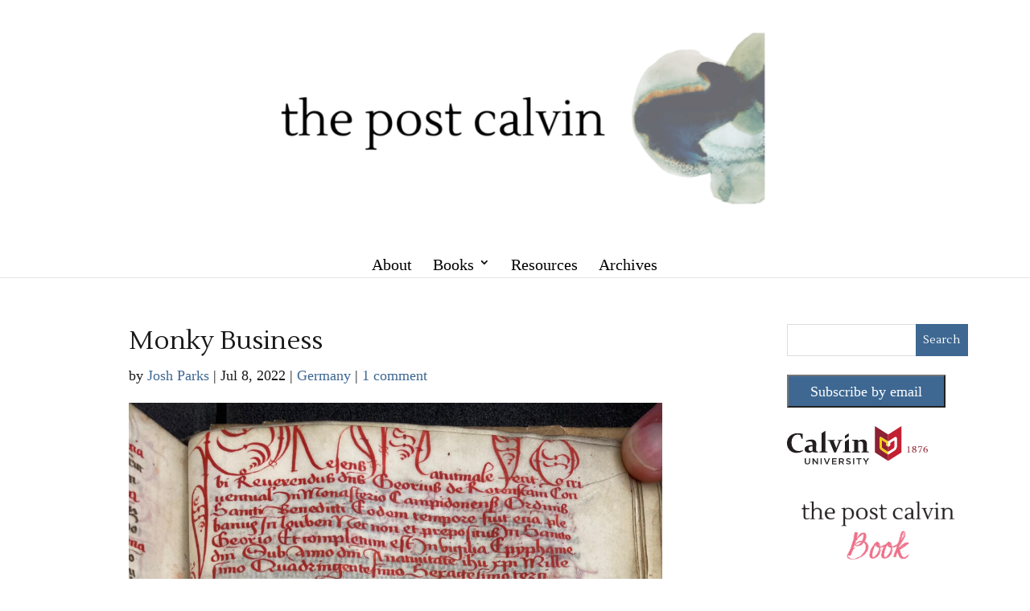

--- FILE ---
content_type: text/html; charset=UTF-8
request_url: https://thepostcalvin.com/monky-business/
body_size: 22015
content:
<!DOCTYPE html>
<html lang="en-US" prefix="og: http://ogp.me/ns# fb: http://ogp.me/ns/fb#">
<head>
	<meta charset="UTF-8" />
<meta http-equiv="X-UA-Compatible" content="IE=edge">
	<link rel="pingback" href="https://thepostcalvin.com/xmlrpc.php" />

	<script type="text/javascript">
		document.documentElement.className = 'js';
	</script>

	<title>Monky Business | the post calvin</title>
<meta name='robots' content='max-image-preview:large' />
<script type="text/javascript">
			let jqueryParams=[],jQuery=function(r){return jqueryParams=[...jqueryParams,r],jQuery},$=function(r){return jqueryParams=[...jqueryParams,r],$};window.jQuery=jQuery,window.$=jQuery;let customHeadScripts=!1;jQuery.fn=jQuery.prototype={},$.fn=jQuery.prototype={},jQuery.noConflict=function(r){if(window.jQuery)return jQuery=window.jQuery,$=window.jQuery,customHeadScripts=!0,jQuery.noConflict},jQuery.ready=function(r){jqueryParams=[...jqueryParams,r]},$.ready=function(r){jqueryParams=[...jqueryParams,r]},jQuery.load=function(r){jqueryParams=[...jqueryParams,r]},$.load=function(r){jqueryParams=[...jqueryParams,r]},jQuery.fn.ready=function(r){jqueryParams=[...jqueryParams,r]},$.fn.ready=function(r){jqueryParams=[...jqueryParams,r]};</script><link rel='dns-prefetch' href='//www.googletagmanager.com' />
<link rel='dns-prefetch' href='//fonts.googleapis.com' />
<link rel="alternate" type="application/rss+xml" title="the post calvin &raquo; Feed" href="https://thepostcalvin.com/feed/" />
<link rel="alternate" type="application/rss+xml" title="the post calvin &raquo; Comments Feed" href="https://thepostcalvin.com/comments/feed/" />
<link rel="alternate" type="application/rss+xml" title="the post calvin &raquo; Monky Business Comments Feed" href="https://thepostcalvin.com/monky-business/feed/" />
<meta content="Divi v.4.27.5" name="generator"/><link rel='stylesheet' id='wp-block-library-css' href='https://thepostcalvin.com/wp-includes/css/dist/block-library/style.min.css?ver=40151080fe480ed3630fbb7dc8cf2bc2' type='text/css' media='all' />
<style id='wp-block-library-theme-inline-css' type='text/css'>
.wp-block-audio figcaption{color:#555;font-size:13px;text-align:center}.is-dark-theme .wp-block-audio figcaption{color:hsla(0,0%,100%,.65)}.wp-block-audio{margin:0 0 1em}.wp-block-code{border:1px solid #ccc;border-radius:4px;font-family:Menlo,Consolas,monaco,monospace;padding:.8em 1em}.wp-block-embed figcaption{color:#555;font-size:13px;text-align:center}.is-dark-theme .wp-block-embed figcaption{color:hsla(0,0%,100%,.65)}.wp-block-embed{margin:0 0 1em}.blocks-gallery-caption{color:#555;font-size:13px;text-align:center}.is-dark-theme .blocks-gallery-caption{color:hsla(0,0%,100%,.65)}.wp-block-image figcaption{color:#555;font-size:13px;text-align:center}.is-dark-theme .wp-block-image figcaption{color:hsla(0,0%,100%,.65)}.wp-block-image{margin:0 0 1em}.wp-block-pullquote{border-bottom:4px solid;border-top:4px solid;color:currentColor;margin-bottom:1.75em}.wp-block-pullquote cite,.wp-block-pullquote footer,.wp-block-pullquote__citation{color:currentColor;font-size:.8125em;font-style:normal;text-transform:uppercase}.wp-block-quote{border-left:.25em solid;margin:0 0 1.75em;padding-left:1em}.wp-block-quote cite,.wp-block-quote footer{color:currentColor;font-size:.8125em;font-style:normal;position:relative}.wp-block-quote.has-text-align-right{border-left:none;border-right:.25em solid;padding-left:0;padding-right:1em}.wp-block-quote.has-text-align-center{border:none;padding-left:0}.wp-block-quote.is-large,.wp-block-quote.is-style-large,.wp-block-quote.is-style-plain{border:none}.wp-block-search .wp-block-search__label{font-weight:700}.wp-block-search__button{border:1px solid #ccc;padding:.375em .625em}:where(.wp-block-group.has-background){padding:1.25em 2.375em}.wp-block-separator.has-css-opacity{opacity:.4}.wp-block-separator{border:none;border-bottom:2px solid;margin-left:auto;margin-right:auto}.wp-block-separator.has-alpha-channel-opacity{opacity:1}.wp-block-separator:not(.is-style-wide):not(.is-style-dots){width:100px}.wp-block-separator.has-background:not(.is-style-dots){border-bottom:none;height:1px}.wp-block-separator.has-background:not(.is-style-wide):not(.is-style-dots){height:2px}.wp-block-table{margin:0 0 1em}.wp-block-table td,.wp-block-table th{word-break:normal}.wp-block-table figcaption{color:#555;font-size:13px;text-align:center}.is-dark-theme .wp-block-table figcaption{color:hsla(0,0%,100%,.65)}.wp-block-video figcaption{color:#555;font-size:13px;text-align:center}.is-dark-theme .wp-block-video figcaption{color:hsla(0,0%,100%,.65)}.wp-block-video{margin:0 0 1em}.wp-block-template-part.has-background{margin-bottom:0;margin-top:0;padding:1.25em 2.375em}
</style>
<style id='global-styles-inline-css' type='text/css'>
body{--wp--preset--color--black: #000000;--wp--preset--color--cyan-bluish-gray: #abb8c3;--wp--preset--color--white: #ffffff;--wp--preset--color--pale-pink: #f78da7;--wp--preset--color--vivid-red: #cf2e2e;--wp--preset--color--luminous-vivid-orange: #ff6900;--wp--preset--color--luminous-vivid-amber: #fcb900;--wp--preset--color--light-green-cyan: #7bdcb5;--wp--preset--color--vivid-green-cyan: #00d084;--wp--preset--color--pale-cyan-blue: #8ed1fc;--wp--preset--color--vivid-cyan-blue: #0693e3;--wp--preset--color--vivid-purple: #9b51e0;--wp--preset--gradient--vivid-cyan-blue-to-vivid-purple: linear-gradient(135deg,rgba(6,147,227,1) 0%,rgb(155,81,224) 100%);--wp--preset--gradient--light-green-cyan-to-vivid-green-cyan: linear-gradient(135deg,rgb(122,220,180) 0%,rgb(0,208,130) 100%);--wp--preset--gradient--luminous-vivid-amber-to-luminous-vivid-orange: linear-gradient(135deg,rgba(252,185,0,1) 0%,rgba(255,105,0,1) 100%);--wp--preset--gradient--luminous-vivid-orange-to-vivid-red: linear-gradient(135deg,rgba(255,105,0,1) 0%,rgb(207,46,46) 100%);--wp--preset--gradient--very-light-gray-to-cyan-bluish-gray: linear-gradient(135deg,rgb(238,238,238) 0%,rgb(169,184,195) 100%);--wp--preset--gradient--cool-to-warm-spectrum: linear-gradient(135deg,rgb(74,234,220) 0%,rgb(151,120,209) 20%,rgb(207,42,186) 40%,rgb(238,44,130) 60%,rgb(251,105,98) 80%,rgb(254,248,76) 100%);--wp--preset--gradient--blush-light-purple: linear-gradient(135deg,rgb(255,206,236) 0%,rgb(152,150,240) 100%);--wp--preset--gradient--blush-bordeaux: linear-gradient(135deg,rgb(254,205,165) 0%,rgb(254,45,45) 50%,rgb(107,0,62) 100%);--wp--preset--gradient--luminous-dusk: linear-gradient(135deg,rgb(255,203,112) 0%,rgb(199,81,192) 50%,rgb(65,88,208) 100%);--wp--preset--gradient--pale-ocean: linear-gradient(135deg,rgb(255,245,203) 0%,rgb(182,227,212) 50%,rgb(51,167,181) 100%);--wp--preset--gradient--electric-grass: linear-gradient(135deg,rgb(202,248,128) 0%,rgb(113,206,126) 100%);--wp--preset--gradient--midnight: linear-gradient(135deg,rgb(2,3,129) 0%,rgb(40,116,252) 100%);--wp--preset--font-size--small: 13px;--wp--preset--font-size--medium: 20px;--wp--preset--font-size--large: 36px;--wp--preset--font-size--x-large: 42px;--wp--preset--spacing--20: 0.44rem;--wp--preset--spacing--30: 0.67rem;--wp--preset--spacing--40: 1rem;--wp--preset--spacing--50: 1.5rem;--wp--preset--spacing--60: 2.25rem;--wp--preset--spacing--70: 3.38rem;--wp--preset--spacing--80: 5.06rem;--wp--preset--shadow--natural: 6px 6px 9px rgba(0, 0, 0, 0.2);--wp--preset--shadow--deep: 12px 12px 50px rgba(0, 0, 0, 0.4);--wp--preset--shadow--sharp: 6px 6px 0px rgba(0, 0, 0, 0.2);--wp--preset--shadow--outlined: 6px 6px 0px -3px rgba(255, 255, 255, 1), 6px 6px rgba(0, 0, 0, 1);--wp--preset--shadow--crisp: 6px 6px 0px rgba(0, 0, 0, 1);}body { margin: 0;--wp--style--global--content-size: 823px;--wp--style--global--wide-size: 1080px; }.wp-site-blocks > .alignleft { float: left; margin-right: 2em; }.wp-site-blocks > .alignright { float: right; margin-left: 2em; }.wp-site-blocks > .aligncenter { justify-content: center; margin-left: auto; margin-right: auto; }:where(.is-layout-flex){gap: 0.5em;}:where(.is-layout-grid){gap: 0.5em;}body .is-layout-flow > .alignleft{float: left;margin-inline-start: 0;margin-inline-end: 2em;}body .is-layout-flow > .alignright{float: right;margin-inline-start: 2em;margin-inline-end: 0;}body .is-layout-flow > .aligncenter{margin-left: auto !important;margin-right: auto !important;}body .is-layout-constrained > .alignleft{float: left;margin-inline-start: 0;margin-inline-end: 2em;}body .is-layout-constrained > .alignright{float: right;margin-inline-start: 2em;margin-inline-end: 0;}body .is-layout-constrained > .aligncenter{margin-left: auto !important;margin-right: auto !important;}body .is-layout-constrained > :where(:not(.alignleft):not(.alignright):not(.alignfull)){max-width: var(--wp--style--global--content-size);margin-left: auto !important;margin-right: auto !important;}body .is-layout-constrained > .alignwide{max-width: var(--wp--style--global--wide-size);}body .is-layout-flex{display: flex;}body .is-layout-flex{flex-wrap: wrap;align-items: center;}body .is-layout-flex > *{margin: 0;}body .is-layout-grid{display: grid;}body .is-layout-grid > *{margin: 0;}body{padding-top: 0px;padding-right: 0px;padding-bottom: 0px;padding-left: 0px;}.wp-element-button, .wp-block-button__link{background-color: #32373c;border-width: 0;color: #fff;font-family: inherit;font-size: inherit;line-height: inherit;padding: calc(0.667em + 2px) calc(1.333em + 2px);text-decoration: none;}.has-black-color{color: var(--wp--preset--color--black) !important;}.has-cyan-bluish-gray-color{color: var(--wp--preset--color--cyan-bluish-gray) !important;}.has-white-color{color: var(--wp--preset--color--white) !important;}.has-pale-pink-color{color: var(--wp--preset--color--pale-pink) !important;}.has-vivid-red-color{color: var(--wp--preset--color--vivid-red) !important;}.has-luminous-vivid-orange-color{color: var(--wp--preset--color--luminous-vivid-orange) !important;}.has-luminous-vivid-amber-color{color: var(--wp--preset--color--luminous-vivid-amber) !important;}.has-light-green-cyan-color{color: var(--wp--preset--color--light-green-cyan) !important;}.has-vivid-green-cyan-color{color: var(--wp--preset--color--vivid-green-cyan) !important;}.has-pale-cyan-blue-color{color: var(--wp--preset--color--pale-cyan-blue) !important;}.has-vivid-cyan-blue-color{color: var(--wp--preset--color--vivid-cyan-blue) !important;}.has-vivid-purple-color{color: var(--wp--preset--color--vivid-purple) !important;}.has-black-background-color{background-color: var(--wp--preset--color--black) !important;}.has-cyan-bluish-gray-background-color{background-color: var(--wp--preset--color--cyan-bluish-gray) !important;}.has-white-background-color{background-color: var(--wp--preset--color--white) !important;}.has-pale-pink-background-color{background-color: var(--wp--preset--color--pale-pink) !important;}.has-vivid-red-background-color{background-color: var(--wp--preset--color--vivid-red) !important;}.has-luminous-vivid-orange-background-color{background-color: var(--wp--preset--color--luminous-vivid-orange) !important;}.has-luminous-vivid-amber-background-color{background-color: var(--wp--preset--color--luminous-vivid-amber) !important;}.has-light-green-cyan-background-color{background-color: var(--wp--preset--color--light-green-cyan) !important;}.has-vivid-green-cyan-background-color{background-color: var(--wp--preset--color--vivid-green-cyan) !important;}.has-pale-cyan-blue-background-color{background-color: var(--wp--preset--color--pale-cyan-blue) !important;}.has-vivid-cyan-blue-background-color{background-color: var(--wp--preset--color--vivid-cyan-blue) !important;}.has-vivid-purple-background-color{background-color: var(--wp--preset--color--vivid-purple) !important;}.has-black-border-color{border-color: var(--wp--preset--color--black) !important;}.has-cyan-bluish-gray-border-color{border-color: var(--wp--preset--color--cyan-bluish-gray) !important;}.has-white-border-color{border-color: var(--wp--preset--color--white) !important;}.has-pale-pink-border-color{border-color: var(--wp--preset--color--pale-pink) !important;}.has-vivid-red-border-color{border-color: var(--wp--preset--color--vivid-red) !important;}.has-luminous-vivid-orange-border-color{border-color: var(--wp--preset--color--luminous-vivid-orange) !important;}.has-luminous-vivid-amber-border-color{border-color: var(--wp--preset--color--luminous-vivid-amber) !important;}.has-light-green-cyan-border-color{border-color: var(--wp--preset--color--light-green-cyan) !important;}.has-vivid-green-cyan-border-color{border-color: var(--wp--preset--color--vivid-green-cyan) !important;}.has-pale-cyan-blue-border-color{border-color: var(--wp--preset--color--pale-cyan-blue) !important;}.has-vivid-cyan-blue-border-color{border-color: var(--wp--preset--color--vivid-cyan-blue) !important;}.has-vivid-purple-border-color{border-color: var(--wp--preset--color--vivid-purple) !important;}.has-vivid-cyan-blue-to-vivid-purple-gradient-background{background: var(--wp--preset--gradient--vivid-cyan-blue-to-vivid-purple) !important;}.has-light-green-cyan-to-vivid-green-cyan-gradient-background{background: var(--wp--preset--gradient--light-green-cyan-to-vivid-green-cyan) !important;}.has-luminous-vivid-amber-to-luminous-vivid-orange-gradient-background{background: var(--wp--preset--gradient--luminous-vivid-amber-to-luminous-vivid-orange) !important;}.has-luminous-vivid-orange-to-vivid-red-gradient-background{background: var(--wp--preset--gradient--luminous-vivid-orange-to-vivid-red) !important;}.has-very-light-gray-to-cyan-bluish-gray-gradient-background{background: var(--wp--preset--gradient--very-light-gray-to-cyan-bluish-gray) !important;}.has-cool-to-warm-spectrum-gradient-background{background: var(--wp--preset--gradient--cool-to-warm-spectrum) !important;}.has-blush-light-purple-gradient-background{background: var(--wp--preset--gradient--blush-light-purple) !important;}.has-blush-bordeaux-gradient-background{background: var(--wp--preset--gradient--blush-bordeaux) !important;}.has-luminous-dusk-gradient-background{background: var(--wp--preset--gradient--luminous-dusk) !important;}.has-pale-ocean-gradient-background{background: var(--wp--preset--gradient--pale-ocean) !important;}.has-electric-grass-gradient-background{background: var(--wp--preset--gradient--electric-grass) !important;}.has-midnight-gradient-background{background: var(--wp--preset--gradient--midnight) !important;}.has-small-font-size{font-size: var(--wp--preset--font-size--small) !important;}.has-medium-font-size{font-size: var(--wp--preset--font-size--medium) !important;}.has-large-font-size{font-size: var(--wp--preset--font-size--large) !important;}.has-x-large-font-size{font-size: var(--wp--preset--font-size--x-large) !important;}
.wp-block-navigation a:where(:not(.wp-element-button)){color: inherit;}
:where(.wp-block-post-template.is-layout-flex){gap: 1.25em;}:where(.wp-block-post-template.is-layout-grid){gap: 1.25em;}
:where(.wp-block-columns.is-layout-flex){gap: 2em;}:where(.wp-block-columns.is-layout-grid){gap: 2em;}
.wp-block-pullquote{font-size: 1.5em;line-height: 1.6;}
</style>
<link rel='stylesheet' id='ppress-frontend-css' href='https://thepostcalvin.com/wp-content/plugins/wp-user-avatar/assets/css/frontend.min.css?ver=4.16.9' type='text/css' media='all' />
<link rel='stylesheet' id='ppress-flatpickr-css' href='https://thepostcalvin.com/wp-content/plugins/wp-user-avatar/assets/flatpickr/flatpickr.min.css?ver=4.16.9' type='text/css' media='all' />
<link rel='stylesheet' id='ppress-select2-css' href='https://thepostcalvin.com/wp-content/plugins/wp-user-avatar/assets/select2/select2.min.css?ver=40151080fe480ed3630fbb7dc8cf2bc2' type='text/css' media='all' />
<link rel='stylesheet' id='et-divi-open-sans-css' href='https://fonts.googleapis.com/css?family=Open+Sans:300italic,400italic,600italic,700italic,800italic,400,300,600,700,800&#038;subset=cyrillic,cyrillic-ext,greek,greek-ext,hebrew,latin,latin-ext,vietnamese&#038;display=swap' type='text/css' media='all' />
<link rel='stylesheet' id='et-builder-googlefonts-cached-css' href='https://fonts.googleapis.com/css?family=Lustria:regular&#038;subset=latin&#038;display=swap' type='text/css' media='all' />
<link rel='stylesheet' id='divi-style-css' href='https://thepostcalvin.com/wp-content/themes/Divi/style-static.min.css?ver=4.27.5' type='text/css' media='all' />
<script type="text/javascript" id="breeze-prefetch-js-extra">
/* <![CDATA[ */
var breeze_prefetch = {"local_url":"https:\/\/thepostcalvin.com","ignore_remote_prefetch":"1","ignore_list":["wp-admin","wp-login.php"]};
/* ]]> */
</script>
<script type="text/javascript" src="https://thepostcalvin.com/wp-content/plugins/breeze/assets/js/js-front-end/breeze-prefetch-links.min.js?ver=2.2.23" id="breeze-prefetch-js"></script>
<script type="text/javascript" src="https://thepostcalvin.com/wp-includes/js/jquery/jquery.min.js?ver=3.7.1" id="jquery-core-js"></script>
<script type="text/javascript" src="https://thepostcalvin.com/wp-includes/js/jquery/jquery-migrate.min.js?ver=3.4.1" id="jquery-migrate-js"></script>
<script type="text/javascript" id="jquery-js-after">
/* <![CDATA[ */
jqueryParams.length&&$.each(jqueryParams,function(e,r){if("function"==typeof r){var n=String(r);n.replace("$","jQuery");var a=new Function("return "+n)();$(document).ready(a)}});
/* ]]> */
</script>
<script type="text/javascript" src="https://thepostcalvin.com/wp-content/plugins/wp-user-avatar/assets/flatpickr/flatpickr.min.js?ver=4.16.9" id="ppress-flatpickr-js"></script>
<script type="text/javascript" src="https://thepostcalvin.com/wp-content/plugins/wp-user-avatar/assets/select2/select2.min.js?ver=4.16.9" id="ppress-select2-js"></script>

<!-- Google tag (gtag.js) snippet added by Site Kit -->
<!-- Google Analytics snippet added by Site Kit -->
<script type="text/javascript" src="https://www.googletagmanager.com/gtag/js?id=GT-P82LDBZ" id="google_gtagjs-js" async></script>
<script type="text/javascript" id="google_gtagjs-js-after">
/* <![CDATA[ */
window.dataLayer = window.dataLayer || [];function gtag(){dataLayer.push(arguments);}
gtag("set","linker",{"domains":["thepostcalvin.com"]});
gtag("js", new Date());
gtag("set", "developer_id.dZTNiMT", true);
gtag("config", "GT-P82LDBZ");
 window._googlesitekit = window._googlesitekit || {}; window._googlesitekit.throttledEvents = []; window._googlesitekit.gtagEvent = (name, data) => { var key = JSON.stringify( { name, data } ); if ( !! window._googlesitekit.throttledEvents[ key ] ) { return; } window._googlesitekit.throttledEvents[ key ] = true; setTimeout( () => { delete window._googlesitekit.throttledEvents[ key ]; }, 5 ); gtag( "event", name, { ...data, event_source: "site-kit" } ); }; 
/* ]]> */
</script>
<link rel="https://api.w.org/" href="https://thepostcalvin.com/wp-json/" /><link rel="alternate" type="application/json" href="https://thepostcalvin.com/wp-json/wp/v2/posts/19727" /><link rel="EditURI" type="application/rsd+xml" title="RSD" href="https://thepostcalvin.com/xmlrpc.php?rsd" />

<link rel="canonical" href="https://thepostcalvin.com/monky-business/" />
<link rel='shortlink' href='https://thepostcalvin.com/?p=19727' />
<link rel="alternate" type="application/json+oembed" href="https://thepostcalvin.com/wp-json/oembed/1.0/embed?url=https%3A%2F%2Fthepostcalvin.com%2Fmonky-business%2F" />
<link rel="alternate" type="text/xml+oembed" href="https://thepostcalvin.com/wp-json/oembed/1.0/embed?url=https%3A%2F%2Fthepostcalvin.com%2Fmonky-business%2F&#038;format=xml" />
<meta name="generator" content="Site Kit by Google 1.171.0" /><meta name="viewport" content="width=device-width, initial-scale=1.0, maximum-scale=1.0, user-scalable=0" /><style type="text/css">.saboxplugin-wrap{-webkit-box-sizing:border-box;-moz-box-sizing:border-box;-ms-box-sizing:border-box;box-sizing:border-box;border:1px solid #eee;width:100%;clear:both;display:block;overflow:hidden;word-wrap:break-word;position:relative}.saboxplugin-wrap .saboxplugin-gravatar{float:left;padding:0 20px 20px 20px}.saboxplugin-wrap .saboxplugin-gravatar img{max-width:100px;height:auto;border-radius:0;}.saboxplugin-wrap .saboxplugin-authorname{font-size:18px;line-height:1;margin:20px 0 0 20px;display:block}.saboxplugin-wrap .saboxplugin-authorname a{text-decoration:none}.saboxplugin-wrap .saboxplugin-authorname a:focus{outline:0}.saboxplugin-wrap .saboxplugin-desc{display:block;margin:5px 20px}.saboxplugin-wrap .saboxplugin-desc a{text-decoration:underline}.saboxplugin-wrap .saboxplugin-desc p{margin:5px 0 12px}.saboxplugin-wrap .saboxplugin-web{margin:0 20px 15px;text-align:left}.saboxplugin-wrap .sab-web-position{text-align:right}.saboxplugin-wrap .saboxplugin-web a{color:#ccc;text-decoration:none}.saboxplugin-wrap .saboxplugin-socials{position:relative;display:block;background:#fcfcfc;padding:5px;border-top:1px solid #eee}.saboxplugin-wrap .saboxplugin-socials a svg{width:20px;height:20px}.saboxplugin-wrap .saboxplugin-socials a svg .st2{fill:#fff; transform-origin:center center;}.saboxplugin-wrap .saboxplugin-socials a svg .st1{fill:rgba(0,0,0,.3)}.saboxplugin-wrap .saboxplugin-socials a:hover{opacity:.8;-webkit-transition:opacity .4s;-moz-transition:opacity .4s;-o-transition:opacity .4s;transition:opacity .4s;box-shadow:none!important;-webkit-box-shadow:none!important}.saboxplugin-wrap .saboxplugin-socials .saboxplugin-icon-color{box-shadow:none;padding:0;border:0;-webkit-transition:opacity .4s;-moz-transition:opacity .4s;-o-transition:opacity .4s;transition:opacity .4s;display:inline-block;color:#fff;font-size:0;text-decoration:inherit;margin:5px;-webkit-border-radius:0;-moz-border-radius:0;-ms-border-radius:0;-o-border-radius:0;border-radius:0;overflow:hidden}.saboxplugin-wrap .saboxplugin-socials .saboxplugin-icon-grey{text-decoration:inherit;box-shadow:none;position:relative;display:-moz-inline-stack;display:inline-block;vertical-align:middle;zoom:1;margin:10px 5px;color:#444;fill:#444}.clearfix:after,.clearfix:before{content:' ';display:table;line-height:0;clear:both}.ie7 .clearfix{zoom:1}.saboxplugin-socials.sabox-colored .saboxplugin-icon-color .sab-twitch{border-color:#38245c}.saboxplugin-socials.sabox-colored .saboxplugin-icon-color .sab-behance{border-color:#003eb0}.saboxplugin-socials.sabox-colored .saboxplugin-icon-color .sab-deviantart{border-color:#036824}.saboxplugin-socials.sabox-colored .saboxplugin-icon-color .sab-digg{border-color:#00327c}.saboxplugin-socials.sabox-colored .saboxplugin-icon-color .sab-dribbble{border-color:#ba1655}.saboxplugin-socials.sabox-colored .saboxplugin-icon-color .sab-facebook{border-color:#1e2e4f}.saboxplugin-socials.sabox-colored .saboxplugin-icon-color .sab-flickr{border-color:#003576}.saboxplugin-socials.sabox-colored .saboxplugin-icon-color .sab-github{border-color:#264874}.saboxplugin-socials.sabox-colored .saboxplugin-icon-color .sab-google{border-color:#0b51c5}.saboxplugin-socials.sabox-colored .saboxplugin-icon-color .sab-html5{border-color:#902e13}.saboxplugin-socials.sabox-colored .saboxplugin-icon-color .sab-instagram{border-color:#1630aa}.saboxplugin-socials.sabox-colored .saboxplugin-icon-color .sab-linkedin{border-color:#00344f}.saboxplugin-socials.sabox-colored .saboxplugin-icon-color .sab-pinterest{border-color:#5b040e}.saboxplugin-socials.sabox-colored .saboxplugin-icon-color .sab-reddit{border-color:#992900}.saboxplugin-socials.sabox-colored .saboxplugin-icon-color .sab-rss{border-color:#a43b0a}.saboxplugin-socials.sabox-colored .saboxplugin-icon-color .sab-sharethis{border-color:#5d8420}.saboxplugin-socials.sabox-colored .saboxplugin-icon-color .sab-soundcloud{border-color:#995200}.saboxplugin-socials.sabox-colored .saboxplugin-icon-color .sab-spotify{border-color:#0f612c}.saboxplugin-socials.sabox-colored .saboxplugin-icon-color .sab-stackoverflow{border-color:#a95009}.saboxplugin-socials.sabox-colored .saboxplugin-icon-color .sab-steam{border-color:#006388}.saboxplugin-socials.sabox-colored .saboxplugin-icon-color .sab-user_email{border-color:#b84e05}.saboxplugin-socials.sabox-colored .saboxplugin-icon-color .sab-tumblr{border-color:#10151b}.saboxplugin-socials.sabox-colored .saboxplugin-icon-color .sab-twitter{border-color:#0967a0}.saboxplugin-socials.sabox-colored .saboxplugin-icon-color .sab-vimeo{border-color:#0d7091}.saboxplugin-socials.sabox-colored .saboxplugin-icon-color .sab-windows{border-color:#003f71}.saboxplugin-socials.sabox-colored .saboxplugin-icon-color .sab-whatsapp{border-color:#003f71}.saboxplugin-socials.sabox-colored .saboxplugin-icon-color .sab-wordpress{border-color:#0f3647}.saboxplugin-socials.sabox-colored .saboxplugin-icon-color .sab-yahoo{border-color:#14002d}.saboxplugin-socials.sabox-colored .saboxplugin-icon-color .sab-youtube{border-color:#900}.saboxplugin-socials.sabox-colored .saboxplugin-icon-color .sab-xing{border-color:#000202}.saboxplugin-socials.sabox-colored .saboxplugin-icon-color .sab-mixcloud{border-color:#2475a0}.saboxplugin-socials.sabox-colored .saboxplugin-icon-color .sab-vk{border-color:#243549}.saboxplugin-socials.sabox-colored .saboxplugin-icon-color .sab-medium{border-color:#00452c}.saboxplugin-socials.sabox-colored .saboxplugin-icon-color .sab-quora{border-color:#420e00}.saboxplugin-socials.sabox-colored .saboxplugin-icon-color .sab-meetup{border-color:#9b181c}.saboxplugin-socials.sabox-colored .saboxplugin-icon-color .sab-goodreads{border-color:#000}.saboxplugin-socials.sabox-colored .saboxplugin-icon-color .sab-snapchat{border-color:#999700}.saboxplugin-socials.sabox-colored .saboxplugin-icon-color .sab-500px{border-color:#00557f}.saboxplugin-socials.sabox-colored .saboxplugin-icon-color .sab-mastodont{border-color:#185886}.sabox-plus-item{margin-bottom:20px}@media screen and (max-width:480px){.saboxplugin-wrap{text-align:center}.saboxplugin-wrap .saboxplugin-gravatar{float:none;padding:20px 0;text-align:center;margin:0 auto;display:block}.saboxplugin-wrap .saboxplugin-gravatar img{float:none;display:inline-block;display:-moz-inline-stack;vertical-align:middle;zoom:1}.saboxplugin-wrap .saboxplugin-desc{margin:0 10px 20px;text-align:center}.saboxplugin-wrap .saboxplugin-authorname{text-align:center;margin:10px 0 20px}}body .saboxplugin-authorname a,body .saboxplugin-authorname a:hover{box-shadow:none;-webkit-box-shadow:none}a.sab-profile-edit{font-size:16px!important;line-height:1!important}.sab-edit-settings a,a.sab-profile-edit{color:#0073aa!important;box-shadow:none!important;-webkit-box-shadow:none!important}.sab-edit-settings{margin-right:15px;position:absolute;right:0;z-index:2;bottom:10px;line-height:20px}.sab-edit-settings i{margin-left:5px}.saboxplugin-socials{line-height:1!important}.rtl .saboxplugin-wrap .saboxplugin-gravatar{float:right}.rtl .saboxplugin-wrap .saboxplugin-authorname{display:flex;align-items:center}.rtl .saboxplugin-wrap .saboxplugin-authorname .sab-profile-edit{margin-right:10px}.rtl .sab-edit-settings{right:auto;left:0}img.sab-custom-avatar{max-width:75px;}.saboxplugin-wrap {border-color:#ffffff;}.saboxplugin-wrap .saboxplugin-socials {border-color:#ffffff;}.saboxplugin-wrap .saboxplugin-authorname a,.saboxplugin-wrap .saboxplugin-authorname span {color:#191919;}.saboxplugin-wrap .saboxplugin-web a {color:#3e6892;}.saboxplugin-wrap {margin-top:48px; margin-bottom:24px; padding: 0px 0px }.saboxplugin-wrap .saboxplugin-authorname {font-size:36px; line-height:43px;}.saboxplugin-wrap .saboxplugin-desc p, .saboxplugin-wrap .saboxplugin-desc {font-size:17px !important; line-height:24px !important;}.saboxplugin-wrap .saboxplugin-web {font-size:17px;}.saboxplugin-wrap .saboxplugin-socials a svg {width:18px;height:18px;}</style><link rel="icon" href="https://thepostcalvin.com/wp-content/uploads/2023/07/cropped-the-post-calvin-rebrand-06-32x32.jpg" sizes="32x32" />
<link rel="icon" href="https://thepostcalvin.com/wp-content/uploads/2023/07/cropped-the-post-calvin-rebrand-06-192x192.jpg" sizes="192x192" />
<link rel="apple-touch-icon" href="https://thepostcalvin.com/wp-content/uploads/2023/07/cropped-the-post-calvin-rebrand-06-180x180.jpg" />
<meta name="msapplication-TileImage" content="https://thepostcalvin.com/wp-content/uploads/2023/07/cropped-the-post-calvin-rebrand-06-270x270.jpg" />
<style id="et-divi-customizer-global-cached-inline-styles">body,.et_pb_column_1_2 .et_quote_content blockquote cite,.et_pb_column_1_2 .et_link_content a.et_link_main_url,.et_pb_column_1_3 .et_quote_content blockquote cite,.et_pb_column_3_8 .et_quote_content blockquote cite,.et_pb_column_1_4 .et_quote_content blockquote cite,.et_pb_blog_grid .et_quote_content blockquote cite,.et_pb_column_1_3 .et_link_content a.et_link_main_url,.et_pb_column_3_8 .et_link_content a.et_link_main_url,.et_pb_column_1_4 .et_link_content a.et_link_main_url,.et_pb_blog_grid .et_link_content a.et_link_main_url,body .et_pb_bg_layout_light .et_pb_post p,body .et_pb_bg_layout_dark .et_pb_post p{font-size:18px}.et_pb_slide_content,.et_pb_best_value{font-size:20px}body{color:#191919}h1,h2,h3,h4,h5,h6{color:#191919}body{line-height:1.4em}#et_search_icon:hover,.mobile_menu_bar:before,.mobile_menu_bar:after,.et_toggle_slide_menu:after,.et-social-icon a:hover,.et_pb_sum,.et_pb_pricing li a,.et_pb_pricing_table_button,.et_overlay:before,.entry-summary p.price ins,.et_pb_member_social_links a:hover,.et_pb_widget li a:hover,.et_pb_filterable_portfolio .et_pb_portfolio_filters li a.active,.et_pb_filterable_portfolio .et_pb_portofolio_pagination ul li a.active,.et_pb_gallery .et_pb_gallery_pagination ul li a.active,.wp-pagenavi span.current,.wp-pagenavi a:hover,.nav-single a,.tagged_as a,.posted_in a{color:#3e6892}.et_pb_contact_submit,.et_password_protected_form .et_submit_button,.et_pb_bg_layout_light .et_pb_newsletter_button,.comment-reply-link,.form-submit .et_pb_button,.et_pb_bg_layout_light .et_pb_promo_button,.et_pb_bg_layout_light .et_pb_more_button,.et_pb_contact p input[type="checkbox"]:checked+label i:before,.et_pb_bg_layout_light.et_pb_module.et_pb_button{color:#3e6892}.footer-widget h4{color:#3e6892}.et-search-form,.nav li ul,.et_mobile_menu,.footer-widget li:before,.et_pb_pricing li:before,blockquote{border-color:#3e6892}.et_pb_counter_amount,.et_pb_featured_table .et_pb_pricing_heading,.et_quote_content,.et_link_content,.et_audio_content,.et_pb_post_slider.et_pb_bg_layout_dark,.et_slide_in_menu_container,.et_pb_contact p input[type="radio"]:checked+label i:before{background-color:#3e6892}a{color:#3e6892}.et_secondary_nav_enabled #page-container #top-header{background-color:#3e6892!important}#et-secondary-nav li ul{background-color:#3e6892}.et_header_style_centered .mobile_nav .select_page,.et_header_style_split .mobile_nav .select_page,.et_nav_text_color_light #top-menu>li>a,.et_nav_text_color_dark #top-menu>li>a,#top-menu a,.et_mobile_menu li a,.et_nav_text_color_light .et_mobile_menu li a,.et_nav_text_color_dark .et_mobile_menu li a,#et_search_icon:before,.et_search_form_container input,span.et_close_search_field:after,#et-top-navigation .et-cart-info{color:#000000}.et_search_form_container input::-moz-placeholder{color:#000000}.et_search_form_container input::-webkit-input-placeholder{color:#000000}.et_search_form_container input:-ms-input-placeholder{color:#000000}#top-menu li a{font-size:20px}body.et_vertical_nav .container.et_search_form_container .et-search-form input{font-size:20px!important}#top-menu li.current-menu-ancestor>a,#top-menu li.current-menu-item>a,#top-menu li.current_page_item>a{color:#191919}#main-footer{background-color:#efefef}#footer-widgets .footer-widget a,#footer-widgets .footer-widget li a,#footer-widgets .footer-widget li a:hover{color:#ee7089}.footer-widget{color:#3a3a3a}#main-footer .footer-widget h4,#main-footer .widget_block h1,#main-footer .widget_block h2,#main-footer .widget_block h3,#main-footer .widget_block h4,#main-footer .widget_block h5,#main-footer .widget_block h6{color:#ffffff}.footer-widget li:before{border-color:#3e6892}#main-footer .footer-widget h4,#main-footer .widget_block h1,#main-footer .widget_block h2,#main-footer .widget_block h3,#main-footer .widget_block h4,#main-footer .widget_block h5,#main-footer .widget_block h6{font-weight:normal;font-style:italic;text-transform:none;text-decoration:none}#footer-widgets .footer-widget li:before{top:12.3px}#footer-bottom{background-color:#1f1f1f}#footer-bottom .et-social-icon a{color:#3e6892}@media only screen and (min-width:981px){.et_pb_section{padding:3% 0}.et_pb_fullwidth_section{padding:0}#main-footer .footer-widget h4,#main-footer .widget_block h1,#main-footer .widget_block h2,#main-footer .widget_block h3,#main-footer .widget_block h4,#main-footer .widget_block h5,#main-footer .widget_block h6{font-size:34px}.et_header_style_left #et-top-navigation,.et_header_style_split #et-top-navigation{padding:150px 0 0 0}.et_header_style_left #et-top-navigation nav>ul>li>a,.et_header_style_split #et-top-navigation nav>ul>li>a{padding-bottom:150px}.et_header_style_split .centered-inline-logo-wrap{width:300px;margin:-300px 0}.et_header_style_split .centered-inline-logo-wrap #logo{max-height:300px}.et_pb_svg_logo.et_header_style_split .centered-inline-logo-wrap #logo{height:300px}.et_header_style_centered #top-menu>li>a{padding-bottom:54px}.et_header_style_slide #et-top-navigation,.et_header_style_fullscreen #et-top-navigation{padding:141px 0 141px 0!important}.et_header_style_centered #main-header .logo_container{height:300px}.et_header_style_centered #logo{max-height:54%}.et_pb_svg_logo.et_header_style_centered #logo{height:54%}.et_header_style_centered.et_hide_primary_logo #main-header:not(.et-fixed-header) .logo_container,.et_header_style_centered.et_hide_fixed_logo #main-header.et-fixed-header .logo_container{height:54px}.et_header_style_left .et-fixed-header #et-top-navigation,.et_header_style_split .et-fixed-header #et-top-navigation{padding:44px 0 0 0}.et_header_style_left .et-fixed-header #et-top-navigation nav>ul>li>a,.et_header_style_split .et-fixed-header #et-top-navigation nav>ul>li>a{padding-bottom:44px}.et_header_style_centered header#main-header.et-fixed-header .logo_container{height:87px}.et_header_style_split #main-header.et-fixed-header .centered-inline-logo-wrap{width:87px;margin:-87px 0}.et_header_style_split .et-fixed-header .centered-inline-logo-wrap #logo{max-height:87px}.et_pb_svg_logo.et_header_style_split .et-fixed-header .centered-inline-logo-wrap #logo{height:87px}.et_header_style_slide .et-fixed-header #et-top-navigation,.et_header_style_fullscreen .et-fixed-header #et-top-navigation{padding:35px 0 35px 0!important}.et_fixed_nav #page-container .et-fixed-header#top-header{background-color:#3e6892!important}.et_fixed_nav #page-container .et-fixed-header#top-header #et-secondary-nav li ul{background-color:#3e6892}.et-fixed-header #top-menu li a{font-size:16px}.et-fixed-header #top-menu a,.et-fixed-header #et_search_icon:before,.et-fixed-header #et_top_search .et-search-form input,.et-fixed-header .et_search_form_container input,.et-fixed-header .et_close_search_field:after,.et-fixed-header #et-top-navigation .et-cart-info{color:#000000!important}.et-fixed-header .et_search_form_container input::-moz-placeholder{color:#000000!important}.et-fixed-header .et_search_form_container input::-webkit-input-placeholder{color:#000000!important}.et-fixed-header .et_search_form_container input:-ms-input-placeholder{color:#000000!important}.et-fixed-header #top-menu li.current-menu-ancestor>a,.et-fixed-header #top-menu li.current-menu-item>a,.et-fixed-header #top-menu li.current_page_item>a{color:#191919!important}}@media only screen and (min-width:1350px){.et_pb_row{padding:27px 0}.et_pb_section{padding:40px 0}.single.et_pb_pagebuilder_layout.et_full_width_page .et_post_meta_wrapper{padding-top:81px}.et_pb_fullwidth_section{padding:0}}h1,h1.et_pb_contact_main_title,.et_pb_title_container h1{font-size:36px}h2,.product .related h2,.et_pb_column_1_2 .et_quote_content blockquote p{font-size:30px}h3{font-size:26px}h4,.et_pb_circle_counter h3,.et_pb_number_counter h3,.et_pb_column_1_3 .et_pb_post h2,.et_pb_column_1_4 .et_pb_post h2,.et_pb_blog_grid h2,.et_pb_column_1_3 .et_quote_content blockquote p,.et_pb_column_3_8 .et_quote_content blockquote p,.et_pb_column_1_4 .et_quote_content blockquote p,.et_pb_blog_grid .et_quote_content blockquote p,.et_pb_column_1_3 .et_link_content h2,.et_pb_column_3_8 .et_link_content h2,.et_pb_column_1_4 .et_link_content h2,.et_pb_blog_grid .et_link_content h2,.et_pb_column_1_3 .et_audio_content h2,.et_pb_column_3_8 .et_audio_content h2,.et_pb_column_1_4 .et_audio_content h2,.et_pb_blog_grid .et_audio_content h2,.et_pb_column_3_8 .et_pb_audio_module_content h2,.et_pb_column_1_3 .et_pb_audio_module_content h2,.et_pb_gallery_grid .et_pb_gallery_item h3,.et_pb_portfolio_grid .et_pb_portfolio_item h2,.et_pb_filterable_portfolio_grid .et_pb_portfolio_item h2{font-size:21px}h5{font-size:19px}h6{font-size:16px}.et_pb_slide_description .et_pb_slide_title{font-size:55px}.et_pb_gallery_grid .et_pb_gallery_item h3,.et_pb_portfolio_grid .et_pb_portfolio_item h2,.et_pb_filterable_portfolio_grid .et_pb_portfolio_item h2,.et_pb_column_1_4 .et_pb_audio_module_content h2{font-size:19px}@media only screen and (max-width:980px){h1{font-size:39px}h2,.product .related h2,.et_pb_column_1_2 .et_quote_content blockquote p{font-size:33px}h3{font-size:28px}h4,.et_pb_circle_counter h3,.et_pb_number_counter h3,.et_pb_column_1_3 .et_pb_post h2,.et_pb_column_1_4 .et_pb_post h2,.et_pb_blog_grid h2,.et_pb_column_1_3 .et_quote_content blockquote p,.et_pb_column_3_8 .et_quote_content blockquote p,.et_pb_column_1_4 .et_quote_content blockquote p,.et_pb_blog_grid .et_quote_content blockquote p,.et_pb_column_1_3 .et_link_content h2,.et_pb_column_3_8 .et_link_content h2,.et_pb_column_1_4 .et_link_content h2,.et_pb_blog_grid .et_link_content h2,.et_pb_column_1_3 .et_audio_content h2,.et_pb_column_3_8 .et_audio_content h2,.et_pb_column_1_4 .et_audio_content h2,.et_pb_blog_grid .et_audio_content h2,.et_pb_column_3_8 .et_pb_audio_module_content h2,.et_pb_column_1_3 .et_pb_audio_module_content h2,.et_pb_gallery_grid .et_pb_gallery_item h3,.et_pb_portfolio_grid .et_pb_portfolio_item h2,.et_pb_filterable_portfolio_grid .et_pb_portfolio_item h2{font-size:23px}.et_pb_slider.et_pb_module .et_pb_slides .et_pb_slide_description .et_pb_slide_title{font-size:59px}.et_pb_gallery_grid .et_pb_gallery_item h3,.et_pb_portfolio_grid .et_pb_portfolio_item h2,.et_pb_filterable_portfolio_grid .et_pb_portfolio_item h2,.et_pb_column_1_4 .et_pb_audio_module_content h2{font-size:20px}h5{font-size:20px}h6{font-size:18px}}	h1,h2,h3,h4,h5,h6{font-family:'Lustria',Georgia,"Times New Roman",serif}#main-header,#et-top-navigation{font-family:'Lustria',Georgia,"Times New Roman",serif}.post-password-required .et_pb_row,.post-password-required .et_pb_section{width:60%;margin:auto;padding:24px 0}.modalContent{z-index:999999}#main-header{z-index:100}#custom_html-5 a{text-decoration:none}#custom_html-5{margin-bottom:2em}h3.comment-reply-title{font-size:2.3rem}#comment-wrap{padding-top:12px;margin-bottom:3em}input#submit{background-color:#3e6892!important;border-radius:0px!important;color:#FFFFFF!important;font-size:18px;text-align:center!important;width:100%!important;font-family:lustria!important}#commentform{padding-bottom:0}.comment-body{padding:0 110px 0 0px}.comment_avatar{display:none}.comment_area{font-size:18px}.comment_area .comment-reply-link{background-color:#3e6892!important;border-radius:0px!important;color:#FFFFFF!important;font-size:18px;text-align:center!important;font-family:lustria!important;text-decoration:none}.saboxplugin-wrap .saboxplugin-gravatar{padding:20px 20px 0 0!important;margin:0% 3% 3% 0!important}.saboxplugin-wrap .saboxplugin-gravatar img{width:95%!important;height:95%!important;max-width:170px!important}span.fn,span.fn a{font-size:100%!important;font-weight:normal!important;text-decoration:none!important}.saboxplugin-wrap .saboxplugin-desc{margin:24px 0px!important}#mc_embed_signup form{padding:0.5em 0}#mc_embed_signup .button{background-color:#3e6892!important;border-radius:0px!important;color:#FFFFFF!important;text-align:center!important;width:100%!important;font-family:lustria!important}#mc_embed_signup .mc-field-group{width:100%!important}#mc_embed_signup .mc-field-group input{font-size:18px;padding:2px 0}#content-area table tr,#content-area table td{padding:0px!important}@media only screen and (max-width:980px){.et_pb_post #PLACEHOLDER h2{font-size:18px;color:#191919!important;padding:0.5em 0}}@media screen and (max-width:480px){.saboxplugin-wrap .saboxplugin-desc{margin:12px 0!important;text-align:left!important}.saboxplugin-wrap .saboxplugin-gravatar{width:100%!important}.saboxplugin-wrap .saboxplugin-authorname{text-align:left!important;margin:36px 0 0 0px!important}}.author-subscribe-bottom{float:left;margin-top:1em}.author-subscribe{background:#3e6892;float:right;padding:0.2em 0.5em 0.2em 0.5em;border-radius:4px;box-shadow:0.5px 0.5px 2px #888888}.author-subscribe a{color:#ffffff;text-decoration:none;font-size:0.7em}.et_pb_toggle_close h5.et_pb_toggle_title{font-size:1.4em!important}.et_pb_toggle_open h5.et_pb_toggle_title{font-size:2em!important}.et_pb_toggle{border:none}.contributor-bios{font-family:'Adobe-caslon-pro',serif!important}.previous-bios{font-family:'Adobe-caslon-pro',serif!important}div.sharedaddy h3.sd-title{font-size:17px;font-weight:400}.su-spoiler-style-fancy>.su-spoiler-title{font-weight:normal}@media screen and (min-width:981px){.et_header_style_centered #logo{max-height:100%}}@media screen and (min-width:981px){.et_header_style_centered header#main-header .logo_container{max-height:100%}}@media screen and (max-width:980px){.et_header_style_centered #logo{max-height:100%}}@media screen and (max-width:980px){.et_header_style_centered header#main-header .logo_container{max-height:100%}}.et_header_style_centered #top-menu{padding-bottom:30px;padding-top:15px;height:35px;position:sticky}@media screen and (min-width:981px){#main-content .container{padding-top:40px;margin-left:6%;width:88%;max-width:1180px}}@media screen and (min-width:981px){.et_pb_row{margin-left:8%;width:84%;max-width:1180px}}.et_pb_widget_area_right{border-left:0px}@media screen and (min-width:981px){.et_right_sidebar #sidebar{padding-left:10px}}.et_pb_bg_layout_light .et_pb_widget li a{color:#191919}#wpp-5 h4{font-size:28px}.wpp-post-title{color:#3e6892}.wpp-thumbnail{width:60px;max-width:60px}.et_pb_widget ul li{margin-bottom:1em}.widget_search #searchform{width:100%!important}.widget_search input#searchsubmit{color:#ffffff;font-family:'Lustria';border-radius:0px;background:#3e6892;border:#3e6892}.widget_search input#s{border-radius:0px}@media only screen and (max-width:980px){#wpp-5 h4{font-size:28px}.pagination{margin-bottom:3em}}#left-area .post-meta a{color:#3e6892;font-size:18px;font-family:'Adobe-caslon-pro',serif}#left-area .post-meta{font-size:18px}#left-area .homepage .post-meta a{color:#3e6892;font-size:18px;font-family:'Adobe-caslon-pro',serif}#left-area .homepage .post-meta{font-size:1em;color:#191919}@media (max-width:980px){#left-area .homepage{padding-top:0.5em}}@media (min-width:981px){#main-content .container:before{background:none}}@media only screen and (min-width:980px){.et_pb_post{font-size:17px!important;margin-left:10%;width:80%}}@media only screen and (min-width:980px){.homepage .et_pb_post{margin-left:0%;width:100%}}.et_pb_widget{margin-bottom:10%!important}.popular-posts{margin-bottom:10%}.et_pb_post{padding-bottom:5%}#facebook-likebox-3{}.et_overlay{opacity:0!important}.et_pb_section a{text-decoration:none}body{font-family:"adobe-caslon-pro"}p{font-size:18px;line-height:1.45em;font-family:'Adobe-caslon-pro',serif}h1{font-family:'Lustria',serif;font-size:36px!important;line-height:1.2em}h2{font-size:36px!important;line-height:1.3em;font-family:'Lustria',serif;text-decoration:none}h3{font-family:'Lustria',serif}h4{font-family:'Lustria',serif}h5{font-family:'Lustria',serif}h6{font-size:18px;font-family:'Lustria',serif}.et_pb_tabs_controls{font-weight:normal!important}.et_pb_tab_active{font-size:24px;font-family:'Lustria',serif;text-decoration:none;font-weight:normal!important}.et_pb_tab_0{font-size:24px;font-family:'Lustria',serif;text-decoration:none;font-weight:normal!important}.et_pb_tab_1{font-size:24px;font-family:'Lustria',serif;font-weight:normal!important}.et_pb_tab_2{font-size:24px;font-family:'Lustria',serif;font-weight:normal!important}.et_pb_tab_3{font-size:24px;font-family:'Lustria',serif;font-weight:normal!important}.et_pb_tab_4{font-size:24px;font-family:'Lustria',serif;font-weight:normal}.et_pb_tab_5{font-size:24px;font-family:'Lustria',serif;font-weight:normal!important}.et_pb_tab_6{font-size:24px;font-family:'Lustria',serif;font-weight:normal!important}#et-top-navigation{font-family:'Lustria',serif;font-weight:normal}.su-spoiler-title{font-size:18px;font-family:'Lustria',serif;font-size:0.7em!important}li{font-size:18px;font-family:'Adobe-caslon-pro',serif}td{font-size:18px;font-family:'Adobe-caslon-pro',serif}.su-spoiler-content{font-size:18px;font-family:'Adobe-caslon-pro',serif}.post-stats{font-size:18px;font-family:'Adobe-caslon-pro',serif;font-weight:normal}.pagination{font-family:'Adobe-caslon-pro',serif;font-size:18px}.pagination a{text-decoration:none}.post-meta{font-size:18px;font-family:'Adobe-caslon-pro',serif}.et_pb_widget a{color:#191919}a{text-decoration:underline}.abh_tab_content .abh_image img{max-width:100px!important;width:85px;box-shadow:none!important}#piece-photo{width:45%;float:left}#piece{height:320px}#piece-preview{width:53%;float:right;padding-left:2%}.entry-title{margin-top:0px!important}@media screen and (max-width:980px){#piece-photo{width:100%;padding-bottom:20px}#piece-preview{width:100%;padding-left:0%;padding-bottom:80px}.entry-title h2{font-size:30px}}.saboxplugin-wrap{margin:100px 0 50px 0}.saboxplugin-wrap .saboxplugin-gravatar{float:left;padding:0;width:30%;margin:0 3% 10% 0}.saboxplugin-wrap .saboxplugin-authorname{font-family:'lustria';margin:0}.saboxplugin-wrap .saboxplugin-web{font-family:'adobe-caslon-pro';font-weight:300;margin:0}.saboxplugin-wrap .saboxplugin-desc{font-family:'adobe-caslon-pro';font-weight:300;margin:1em 0 0 0;width:67%;float:left}.saboxplugin-wrap .saboxplugin-desc a{color:#3e6892}.saboxplugin-desc span.fn,span.fn a{font-weight:300}@media screen and (max-width:980px){#author-page .saboxplugin-wrap{margin:0px 0 50px 0}}@media screen and (min-width:981px){#author-page .saboxplugin-wrap{margin:0}}a.yarpp.yarpp-related.yarpp-demo-related.yarpp-related-website.yarpp-template-list{font-family:'lustria';font-size:18px;line-height:1.2em;padding-top:0.2em;text-decoration:none;color:#191919}#jp-relatedposts h3.jp-relatedposts-headline em:before{border-top:0px}#jp-relatedposts .jp-relatedposts-items-visual .jp-relatedposts-post{opacity:1}#jp-relatedposts .jp-relatedposts-items .jp-relatedposts-post .jp-relatedposts-post-title a{font-family:'lustria';font-size:18px;line-height:1.2em;padding-top:0.2em;text-decoration:none}#jp-relatedposts .jp-relatedposts-items .jp-relatedposts-post:hover .jp-relatedposts-post-title a{text-decoration:none}.jp-relatedposts-post-a{text-decoration:none}#jp-relatedposts .jp-relatedposts-items-visual h4.jp-relatedposts-post-title{margin-top:0.5em}#jp-relatedposts .jp-relatedposts-items-visual div.jp-relatedposts-post-thumbs p.jp-relatedposts-post-excerpt{font-size:18px;color:#191919}#jp-relatedposts h3.jp-relatedposts-headline em{font-weight:300;font-size:28px;font-family:lustria}#jp-relatedposts .jp-relatedposts-items-visual .jp-relatedposts-post img.jp-relatedposts-post-img{width:100%}#jp-relatedposts .jp-relatedposts-items-visual div.jp-relatedposts-post-thumbs p.jp-relatedposts-post-excerpt,.jp-relatedposts-items .jp-relatedposts-post{display:block}#jp-relatedposts .jp-relatedposts-items .jp-relatedposts-post:nth-child(3n+4),#jp-relatedposts .jp-relatedposts-items-visual .jp-relatedposts-post:nth-child(3n+4){clear:none}@media screen and (min-width:981px){.jp-relatedposts-post3{display:none!important}}#donate-button{color:#ffffff!important;background:#3e6892;border-width:8px!important;border-color:#3e6892;border-radius:0px;letter-spacing:0px;font-size:18px;font-family:'lustria'}.entry-content tr th,.entry-content thead th{padding:4px 20px;color:#191919;font-weight:300;font-family:'Lustria'!important}#calvin-recommend td{font-size:0.8em}.archive-list li{font-size:0.8em}.archive-grid h4{padding-top:0.2em;font-size:1em;line-height:1.3em}.archive-grid h5{font-size:0.8em}.archive-grid a{color:#191919}.archive-grid .pagination a{color:#3e6892}@media screen and (min-width:981px){.et_pb_gutters3 .et_pb_column_3_4 .et_pb_grid_item{height:17em}}@media screen and (max-width:980px){.archive-list .widgettitle{display:none}.archive-list li{font-size:1em}.archive-grid h4{padding-top:0.2em;font-size:1.5em;line-height:1.3em}.archive-grid h5{font-size:1em}.archive-grid a{color:#191919}}#footer-bottom{font-size:16px}#footer-widgets .footer-widget a{text-decoration:underline}#footer-info{color:#eee;font-family:‘lustria’;font-weight:300}#footer-bottom a{color:#eee;font-weight:300;text-decoration:none;font-family:’lustria’;text-align:right}#contact-email{text-align:right}@media screen and (max-width:980px){#contact-email{text-align:center}.hide-on-mobile{display:none}#footer-widgets .footer-widget:nth-child(n),.footer-widget .fwidget{margin-bottom:0%!important}}#left-area #author-page .post-meta a{color:#3e6892;font-size:1em;font-family:'Adobe-caslon-pro',serif}#left-area #author-page .post-meta{font-size:1em;color:#191919}@media (max-width:980px){#left-area #author-page{padding-top:0.5em}}@media only screen and (min-width:981px){#author-page .et_pb_post{margin-left:0%;width:100%}}#author-page .et_pb_post h2{margin-top:0px}@media only screen and (max-width:980px){.saboxplugin-wrap .saboxplugin-gravatar{width:40%;margin:0 1em 0 0;float:left}.saboxplugin-wrap .saboxplugin-authorname{text-align:left}.saboxplugin-desc span.fn,span.fn a{font-size:1.1em;line-height:1.4em}.saboxplugin-wrap .saboxplugin-desc{width:100%;font-size:1.1em;text-align:left}.saboxplugin-wrap .saboxplugin-web a{margin-left:0;font-size:1.2em}#jp-relatedposts .jp-relatedposts-items-visual div.jp-relatedposts-post-thumbs p.jp-relatedposts-post-excerpt{font-size:1.1em}}.postid-21021 ::selection{color:#000000;background:#99ccff}.et_header_style_centered #top-menu>li>a{padding-bottom:0px!important}#text-3{width:100%}#text-3 #footer-widgets .footer-widget a{color:#fff!important}body,p,li{font-size:18px!important;line-height:1.45!important;font-family:'Adobe-caslon-pro',serif}h1{font-size:32px!important;line-height:1.3!important}h2{font-size:28px!important;line-height:1.3!important;padding-bottom:10px!important}h2{font-size:28px!important;line-height:1.3!important}h4{font-size:28px!important;line-height:1.3!important}.entry-featured-image-url>img{width:auto;max-width:510px;height:auto}.wpp-post-title,.post-stats,#custom_html-5 a{font-size:18px!important;color:#191919}.saboxplugin-wrap .saboxplugin-authorname{font-size:32px!important;line-height:1.3!important}.saboxplugin-wrap .saboxplugin-desc p,.saboxplugin-wrap .saboxplugin-desc{font-size:18px!important;line-height:1.45!important}.saboxplugin-wrap{margin:100px 0 50px 0}.saboxplugin-wrap .saboxplugin-gravatar{float:left;padding:0;width:30%;margin:0 3% 10% 0}.saboxplugin-wrap .saboxplugin-authorname{font-family:'lustria';margin:0}.saboxplugin-wrap .saboxplugin-web{font-family:'adobe-caslon-pro';font-weight:300;margin:0}.saboxplugin-wrap .saboxplugin-desc{font-family:'adobe-caslon-pro';font-weight:300;margin:1em 0 0 0;width:67%;float:left}.saboxplugin-wrap .saboxplugin-desc a{color:#3e6892}.saboxplugin-desc span.fn,span.fn a{font-weight:300}@media screen and (max-width:980px){#author-page .saboxplugin-wrap{margin:0px 0 50px 0}}@media screen and (min-width:981px){#author-page .saboxplugin-wrap{margin:0}}input#submit,#mc_embed_signup .button,.comment_area .comment-reply-link,#mc_embed_signup input.button,button{font-size:18px!important;padding:0.6em 1.5em 0.5em;color:#ffffff;background:#3e6892;height:auto;line-height:1}@media (max-width:980px){.et_pb_section{padding:0}}@media only screen and (max-width:768px){.post-14579 .su-row .su-column{width:100%;margin:0}}@media only screen and (min-width:982px){.post-stats,#custom_html-5 a{font-size:15px!important;line-height:1.3!important}.wpp-post-title{font-size:15px!important;line-height:1!important}}</style>
    <!-- START - Open Graph and Twitter Card Tags 3.3.9 -->
     <!-- Facebook Open Graph -->
      <meta property="og:locale" content="en_US"/>
      <meta property="og:site_name" content="the post calvin"/>
      <meta property="og:title" content="Monky Business"/>
      <meta property="og:url" content="https://thepostcalvin.com/monky-business/"/>
      <meta property="og:type" content="article"/>
      <meta property="og:description" content="I watch over my friend’s shoulder as they make mistakes and then correct them, reassured somehow that typos aren’t just a modern malady."/>
      <meta property="og:image" content="https://thepostcalvin.com/wp-content/uploads/2022/07/unnamed.jpeg"/>
      <meta property="og:image:url" content="https://thepostcalvin.com/wp-content/uploads/2022/07/unnamed.jpeg"/>
      <meta property="og:image:secure_url" content="https://thepostcalvin.com/wp-content/uploads/2022/07/unnamed.jpeg"/>
      <meta property="article:published_time" content="2022-07-08T06:00:31-04:00"/>
      <meta property="article:modified_time" content="2022-07-07T22:57:00-04:00" />
      <meta property="og:updated_time" content="2022-07-07T22:57:00-04:00" />
      <meta property="article:section" content="Germany"/>
      <meta property="article:publisher" content="https://facebook.com/thepostcalvin"/>
     <!-- Google+ / Schema.org -->
     <!-- Twitter Cards -->
      <meta name="twitter:title" content="Monky Business"/>
      <meta name="twitter:url" content="https://thepostcalvin.com/monky-business/"/>
      <meta name="twitter:description" content="I watch over my friend’s shoulder as they make mistakes and then correct them, reassured somehow that typos aren’t just a modern malady."/>
      <meta name="twitter:image" content="https://thepostcalvin.com/wp-content/uploads/2022/07/unnamed.jpeg"/>
      <meta name="twitter:card" content="summary_large_image"/>
      <meta name="twitter:site" content="@thepostcalvin"/>
     <!-- SEO -->
     <!-- Misc. tags -->
     <!-- is_singular -->
    <!-- END - Open Graph and Twitter Card Tags 3.3.9 -->
        
    </head>
<body data-rsssl=1 class="post-template-default single single-post postid-19727 single-format-standard et_pb_button_helper_class et_fullwidth_nav et_non_fixed_nav et_show_nav et_pb_show_title et_primary_nav_dropdown_animation_fade et_secondary_nav_dropdown_animation_fade et_header_style_centered et_pb_footer_columns3 et_cover_background et_pb_gutter osx et_pb_gutters3 et_smooth_scroll et_right_sidebar et_divi_theme et-db">
	<div id="page-container">

	
	
			<header id="main-header" data-height-onload="300">
			<div class="container clearfix et_menu_container">
							<div class="logo_container">
					<span class="logo_helper"></span>
					<a href="https://thepostcalvin.com/">
						<img src="https://thepostcalvin.com/wp-content/uploads/2023/07/tpc-header-whitespace.png" width="1024" height="347" alt="the post calvin" id="logo" data-height-percentage="54" />
					</a>
				</div>
							<div id="et-top-navigation" data-height="300" data-fixed-height="87">
											<nav id="top-menu-nav">
						<ul id="top-menu" class="nav"><li id="menu-item-5407" class="menu-item menu-item-type-post_type menu-item-object-page menu-item-5407"><a href="https://thepostcalvin.com/about/">About</a></li>
<li id="menu-item-14974" class="menu-item menu-item-type-post_type menu-item-object-page menu-item-has-children menu-item-14974"><a href="https://thepostcalvin.com/essays-2016-2019/">Books</a>
<ul class="sub-menu">
	<li id="menu-item-14972" class="menu-item menu-item-type-post_type menu-item-object-page menu-item-14972"><a href="https://thepostcalvin.com/essays-2016-2019/">Essays 2016–2019</a></li>
	<li id="menu-item-14971" class="menu-item menu-item-type-post_type menu-item-object-page menu-item-14971"><a href="https://thepostcalvin.com/essays-2013-2016/">Essays 2013–2016</a></li>
	<li id="menu-item-14973" class="menu-item menu-item-type-post_type menu-item-object-page menu-item-14973"><a href="https://thepostcalvin.com/donate/">Donate</a></li>
</ul>
</li>
<li id="menu-item-5373" class="menu-item menu-item-type-post_type menu-item-object-page menu-item-5373"><a href="https://thepostcalvin.com/resources/">Resources</a></li>
<li id="menu-item-5477" class="menu-item menu-item-type-post_type menu-item-object-page menu-item-5477"><a href="https://thepostcalvin.com/archives/">Archives</a></li>
</ul>						</nav>
					
					
					
					
					<div id="et_mobile_nav_menu">
				<div class="mobile_nav closed">
					<span class="select_page">Select Page</span>
					<span class="mobile_menu_bar mobile_menu_bar_toggle"></span>
				</div>
			</div>				</div> <!-- #et-top-navigation -->
			</div> <!-- .container -->
					</header> <!-- #main-header -->
			<div id="et-main-area">
	
<div id="main-content">
		<div class="container">
		<div id="content-area" class="clearfix">
			<div id="left-area">
											<article id="post-19727" class="et_pb_post post-19727 post type-post status-publish format-standard has-post-thumbnail hentry category-germany tag-medieval tag-middle-ages tag-monk tag-monks tag-saint">
											<div class="et_post_meta_wrapper">
							<h1 class="entry-title">Monky Business</h1>

						<p class="post-meta"> by <span class="author vcard"><a href="https://thepostcalvin.com/author/josh/" title="Posts by Josh Parks" rel="author">Josh Parks</a></span> | <span class="published">Jul 8, 2022</span> | <a href="https://thepostcalvin.com/category/germany/" rel="category tag">Germany</a> | <span class="comments-number"><a href="https://thepostcalvin.com/monky-business/#respond">1 comment</a></span></p><img src="https://thepostcalvin.com/wp-content/uploads/2022/07/unnamed-1024x675.jpeg" alt="" class="" width="1080" height="675" srcset="https://thepostcalvin.com/wp-content/uploads/2022/07/unnamed-1024x675.jpeg 1080w, https://thepostcalvin.com/wp-content/uploads/2022/07/unnamed-980x689.jpeg 980w, https://thepostcalvin.com/wp-content/uploads/2022/07/unnamed-480x338.jpeg 480w" sizes="(min-width: 0px) and (max-width: 480px) 480px, (min-width: 481px) and (max-width: 980px) 980px, (min-width: 981px) 1080px, 100vw" />
												</div>
				
					<div class="entry-content">
					<p><span style="font-weight: 400;">I’ve made a new friend. They’re about six hundred years old.</span></p>
<p><span style="font-weight: 400;">They live—a bit like one-eighth of Voldemort’s soul—in a book, though I’d lose my job if I tried to write back to them. </span></p>
<p><span style="font-weight: 400;">In life, they were a monk, tasked with copying an entire year’s worth of psalms, prayers, and songs onto 396 slices of stretched animal skin. It was a kind of prayer, the scholars say. But the kind of prayer, not so different from Jacob’s, where you end up with carpal tunnel at the end. The kind of prayer where your arm aches to reach the </span><i><span style="font-weight: 400;">amen </span></i><span style="font-weight: 400;">that’s still twelve pages away.</span></p>
<p><span style="font-weight: 400;">The fruit of my friend’s efforts? A boxy, unwieldy volume containing nearly everything the abbey at Kempten in southern Germany needed to worship their Lord. A breviary.</span></p>
<p><span style="font-weight: 400;">Despite my ostensible training in medieval studies, I didn’t know anything about breviaries when I started cataloging this one for the seminary’s Special Collections department. Nor did I know much at all about the rhythms of medieval monastic worship: the daily cycles of prayers, the yearly cycles of seasons and feasts, and the complex ways they interact based on the mood of the moon. My friend knew all of this, of course, and left clever little notes in red that allude to it without unnecessarily spelling it out. But if you know as little as I did a month ago, those little notes might as well be in ancient Hittite as in medieval Latin.</span></p>
<p><span style="font-weight: 400;">Slowly, though, my friend—with some help from the internet, which I haven’t tried to explain to them—has been teaching me about their world. I’ve been learning the hymns they knew, transcribing and translating them for the archive’s future users. I watch over my friend’s shoulder as they make mistakes and then correct them, reassured somehow that typos aren’t just a modern malady. I learn about the saints celebrated at Kempten—saints whose bones, according to legend, were buried within a stone’s throw of my friend’s scriptorium.</span></p>
<p><span style="font-weight: 400;">I don’t know my friend’s name. There is a name in the text, but it belongs to the monastic higher-up who ordered this book’s composition, not the monk who summoned it into existence with quill and ink. I don’t know how my friend felt about the monk working next to him, or about the quality of the abbey’s victuals, or about the God to whom they’d sworn their life. All I know is that once, centuries ago, an ocean away, in a world both different and identical, their hand rested right where mine does now, and their eyes squinted at the same squished line. It’s the least practical kind of empathy possible, but it’s still literally empathy,</span></p>
<p><span style="font-weight: 400;">According to a note at the end of the text, my friend finished their work on this breviary on January 5, 1463—my -533rd birthday. Maybe we’ll throw a party together next year. I’m sure Special Collections doesn’t have any rules about champagne.</span></p>
<div class="saboxplugin-wrap" itemtype="http://schema.org/Person" itemscope itemprop="author"><div class="saboxplugin-tab"><div class="saboxplugin-gravatar"><img decoding="async" src="https://thepostcalvin.com/wp-content/uploads/2021/09/IMG_2728c-e1631153106596.jpg" width="100"  height="100" alt="" itemprop="image"></div><div class="saboxplugin-authorname"><a href="https://thepostcalvin.com/author/josh/" class="vcard author" rel="author"><span class="fn">Josh Parks</span></a></div><div class="saboxplugin-desc"><div itemprop="description"><p>Josh Parks graduated from Calvin in 2018 with majors in English and music, and he is currently a PhD student in religious studies at the University of Virginia. When not writing, he can be found learning the alto recorder, watching obscure Disney movies, and making excruciating puns.</p>
</div></div><div class="clearfix"></div></div></div>					</div>
					<div class="et_post_meta_wrapper">
					

<section id="comment-wrap">
	<h1 id="comments" class="page_title">1 Comment</h1>
			
					<ol class="commentlist clearfix">
					<li class="comment even thread-even depth-1" id="li-comment-9781">
		<article id="comment-9781" class="comment-body clearfix">
			<div class="comment_avatar">
					<img alt='Jack Kamps' src='https://thepostcalvin.com/wp-content/uploads/2023/07/the-post-calvin-rebrand-10-e1690629254825-150x150.jpg' srcset='https://thepostcalvin.com/wp-content/uploads/2023/07/the-post-calvin-rebrand-10-e1690629254825-300x300.jpg 2x' class='avatar avatar-80 photo' height='80' width='80' decoding='async'/>			</div>

			<div class="comment_postinfo">
					<span class="fn">Jack Kamps</span>				<span class="comment_date">
					on August 6, 2022 at 3:22 pm				</span>
												</div>

			<div class="comment_area">
				
				<div class="comment-content clearfix">
				<p>Love this! Thanks for introducing us to this friend, Josh.</p>
<span class="reply-container"><a rel='nofollow' class='comment-reply-link' href='https://thepostcalvin.com/monky-business/?replytocom=9781#respond' data-commentid="9781" data-postid="19727" data-belowelement="comment-9781" data-respondelement="respond" data-replyto="Reply to Jack Kamps" aria-label='Reply to Jack Kamps'>Reply</a></span>				</div>
			</div>
		</article>
		</li><!-- #comment-## -->
			</ol>
		
		
							<div id="respond" class="comment-respond">
		<h3 id="reply-title" class="comment-reply-title"><span>Submit a Comment</span> <small><a rel="nofollow" id="cancel-comment-reply-link" href="/monky-business/#respond" style="display:none;">Cancel reply</a></small></h3><form action="https://thepostcalvin.com/wp-comments-post.php" method="post" id="commentform" class="comment-form"><p class="comment-notes"><span id="email-notes">Your email address will not be published.</span> <span class="required-field-message">Required fields are marked <span class="required">*</span></span></p><p class="comment-form-comment"><label for="comment">Comment <span class="required">*</span></label> <textarea id="comment" name="comment" cols="45" rows="8" maxlength="65525" required="required"></textarea></p><p class="comment-form-author"><label for="author">Name <span class="required">*</span></label> <input id="author" name="author" type="text" value="" size="30" maxlength="245" autocomplete="name" required="required" /></p>
<p class="comment-form-email"><label for="email">Email <span class="required">*</span></label> <input id="email" name="email" type="text" value="" size="30" maxlength="100" aria-describedby="email-notes" autocomplete="email" required="required" /></p>
<p class="comment-form-url"><label for="url">Website</label> <input id="url" name="url" type="text" value="" size="30" maxlength="200" autocomplete="url" /></p>
<p class="form-submit"><input name="submit" type="submit" id="submit" class="submit et_pb_button" value="Submit Comment" /> <input type='hidden' name='comment_post_ID' value='19727' id='comment_post_ID' />
<input type='hidden' name='comment_parent' id='comment_parent' value='0' />
</p><p style="display: none;"><input type="hidden" id="akismet_comment_nonce" name="akismet_comment_nonce" value="b1d3c45dcc" /></p><p style="display: none !important;" class="akismet-fields-container" data-prefix="ak_"><label>&#916;<textarea name="ak_hp_textarea" cols="45" rows="8" maxlength="100"></textarea></label><input type="hidden" id="ak_js_1" name="ak_js" value="109"/><script>document.getElementById( "ak_js_1" ).setAttribute( "value", ( new Date() ).getTime() );</script></p></form>	</div><!-- #respond -->
	<p class="akismet_comment_form_privacy_notice">This site uses Akismet to reduce spam. <a href="https://akismet.com/privacy/" target="_blank" rel="nofollow noopener">Learn how your comment data is processed.</a></p>	</section>					</div>
				</article>

						</div>

				<div id="sidebar">
		<div id="search-2" class="et_pb_widget widget_search"><form role="search" method="get" id="searchform" class="searchform" action="https://thepostcalvin.com/">
				<div>
					<label class="screen-reader-text" for="s">Search for:</label>
					<input type="text" value="" name="s" id="s" />
					<input type="submit" id="searchsubmit" value="Search" />
				</div>
			</form></div><div id="custom_html-2" class="widget_text et_pb_widget widget_custom_html"><div class="textwidget custom-html-widget"><a href="http://eepurl.com/cX4k3r"><button>Subscribe by email</button></a></div></div><div id="media_image-2" class="et_pb_widget widget_media_image"><a href="http://www.calvin.edu/academic/engl/" target="_blank" rel="noopener"><img width="175" height="48" src="https://thepostcalvin.com/wp-content/uploads/2019/07/CalvinUniv-Horiz-full-color-positive.svg" class="image wp-image-14000 alignnone attachment-full size-full" alt="" style="max-width: 100%; height: auto;" title="Calvin College" decoding="async" loading="lazy" /></a></div><div id="media_image-3" class="et_pb_widget widget_media_image"><a href="https://thepostcalvin.com/essays-2016-2019/"><img width="300" height="147" src="https://thepostcalvin.com/wp-content/uploads/2020/02/book-title-photo-300x147.png" class="image wp-image-14977  attachment-medium size-medium" alt="" style="max-width: 100%; height: auto;" decoding="async" loading="lazy" srcset="https://thepostcalvin.com/wp-content/uploads/2020/02/book-title-photo-300x147.png 300w, https://thepostcalvin.com/wp-content/uploads/2020/02/book-title-photo-1024x503.png 1024w, https://thepostcalvin.com/wp-content/uploads/2020/02/book-title-photo-768x377.png 768w, https://thepostcalvin.com/wp-content/uploads/2020/02/book-title-photo-1080x530.png 1080w, https://thepostcalvin.com/wp-content/uploads/2020/02/book-title-photo.png 1250w" sizes="(max-width: 300px) 100vw, 300px" /></a></div><div id="text-3" class="et_pb_widget widget_text">			<div class="textwidget"><p><a style="color: #ffffff!important;" href="https://thepostcalvin.com/essays-2016-2019/"><button style="margin: auto; background-color: #ee7089; border: 0; width: 100%; cursor: pointer;">Buy now</button></a></p>
</div>
		</div>	</div>
		</div>
	</div>
	</div>


			<footer id="main-footer">
				
<div class="container">
	<div id="footer-widgets" class="clearfix">
		<div class="footer-widget"></div><div class="footer-widget"><div id="media_image-4" class="fwidget et_pb_widget widget_media_image"><a href="https://thepostcalvin.com/essays-2016-2019/"><img width="300" height="274" src="https://thepostcalvin.com/wp-content/uploads/2020/02/hardcover-copy-2-300x274.png" class="image wp-image-14980  attachment-medium size-medium" alt="" style="max-width: 100%; height: auto;" decoding="async" loading="lazy" srcset="https://thepostcalvin.com/wp-content/uploads/2020/02/hardcover-copy-2-300x274.png 300w, https://thepostcalvin.com/wp-content/uploads/2020/02/hardcover-copy-2.png 462w" sizes="(max-width: 300px) 100vw, 300px" /></a></div></div><div class="footer-widget"><div id="text-2" class="fwidget et_pb_widget widget_text">			<div class="textwidget"><p>In this collection of essays, forty-four Calvin University graduates under thirty years old share the most interesting and intimate parts of their twenty- first-century lives.</p>
<p>Available on <a href="https://smile.amazon.com/post-calvin-Essays-2016-2019/dp/0998336831">Amazon</a>, <a href="https://www.barnesandnoble.com/w/the-post-calvin-josh-delacy/1135940476?ean=9780998336848">Barnes &amp; Noble</a>, and <a href="https://www.schulerbooks.com/">Schuler Books</a>.</p>
</div>
		</div></div>	</div>
</div>


		
				<div id="footer-bottom">
					<div class="container clearfix">
				<ul class="et-social-icons">


</ul><p id="footer-info">Designed by <a href="https://www.elegantthemes.com" title="Premium WordPress Themes">Elegant Themes</a> | Powered by <a href="https://www.wordpress.org">WordPress</a></p>					</div>
				</div>
			</footer>
		</div>


	</div>

	<a rel="nofollow" style="display:none" href="https://thepostcalvin.com/?blackhole=478739f424" title="Do NOT follow this link or you will be banned from the site!">the post calvin</a>
<script type="text/javascript" id="ppress-frontend-script-js-extra">
/* <![CDATA[ */
var pp_ajax_form = {"ajaxurl":"https:\/\/thepostcalvin.com\/wp-admin\/admin-ajax.php","confirm_delete":"Are you sure?","deleting_text":"Deleting...","deleting_error":"An error occurred. Please try again.","nonce":"28460c9e43","disable_ajax_form":"false","is_checkout":"0","is_checkout_tax_enabled":"0","is_checkout_autoscroll_enabled":"true"};
/* ]]> */
</script>
<script type="text/javascript" src="https://thepostcalvin.com/wp-content/plugins/wp-user-avatar/assets/js/frontend.min.js?ver=4.16.9" id="ppress-frontend-script-js"></script>
<script type="text/javascript" src="https://thepostcalvin.com/wp-includes/js/comment-reply.min.js?ver=40151080fe480ed3630fbb7dc8cf2bc2" id="comment-reply-js" async="async" data-wp-strategy="async"></script>
<script type="text/javascript" id="divi-custom-script-js-extra">
/* <![CDATA[ */
var DIVI = {"item_count":"%d Item","items_count":"%d Items"};
var et_builder_utils_params = {"condition":{"diviTheme":true,"extraTheme":false},"scrollLocations":["app","top"],"builderScrollLocations":{"desktop":"app","tablet":"app","phone":"app"},"onloadScrollLocation":"app","builderType":"fe"};
var et_frontend_scripts = {"builderCssContainerPrefix":"#et-boc","builderCssLayoutPrefix":"#et-boc .et-l"};
var et_pb_custom = {"ajaxurl":"https:\/\/thepostcalvin.com\/wp-admin\/admin-ajax.php","images_uri":"https:\/\/thepostcalvin.com\/wp-content\/themes\/Divi\/images","builder_images_uri":"https:\/\/thepostcalvin.com\/wp-content\/themes\/Divi\/includes\/builder\/images","et_frontend_nonce":"730338ab30","subscription_failed":"Please, check the fields below to make sure you entered the correct information.","et_ab_log_nonce":"43ecb1e6a5","fill_message":"Please, fill in the following fields:","contact_error_message":"Please, fix the following errors:","invalid":"Invalid email","captcha":"Captcha","prev":"Prev","previous":"Previous","next":"Next","wrong_captcha":"You entered the wrong number in captcha.","wrong_checkbox":"Checkbox","ignore_waypoints":"no","is_divi_theme_used":"1","widget_search_selector":".widget_search","ab_tests":[],"is_ab_testing_active":"","page_id":"19727","unique_test_id":"","ab_bounce_rate":"5","is_cache_plugin_active":"yes","is_shortcode_tracking":"","tinymce_uri":"https:\/\/thepostcalvin.com\/wp-content\/themes\/Divi\/includes\/builder\/frontend-builder\/assets\/vendors","accent_color":"#3e6892","waypoints_options":[]};
var et_pb_box_shadow_elements = [];
/* ]]> */
</script>
<script type="text/javascript" src="https://thepostcalvin.com/wp-content/themes/Divi/js/scripts.min.js?ver=4.27.5" id="divi-custom-script-js"></script>
<script type="text/javascript" src="https://thepostcalvin.com/wp-content/themes/Divi/js/smoothscroll.js?ver=4.27.5" id="smoothscroll-js"></script>
<script type="text/javascript" src="https://thepostcalvin.com/wp-content/themes/Divi/includes/builder/feature/dynamic-assets/assets/js/jquery.fitvids.js?ver=4.27.5" id="fitvids-js"></script>
<script type="text/javascript" src="https://thepostcalvin.com/wp-content/themes/Divi/includes/builder/feature/dynamic-assets/assets/js/jquery.mobile.js?ver=4.27.5" id="jquery-mobile-js"></script>
<script type="text/javascript" src="https://thepostcalvin.com/wp-content/themes/Divi/includes/builder/feature/dynamic-assets/assets/js/magnific-popup.js?ver=4.27.5" id="magnific-popup-js"></script>
<script type="text/javascript" src="https://thepostcalvin.com/wp-content/themes/Divi/includes/builder/feature/dynamic-assets/assets/js/easypiechart.js?ver=4.27.5" id="easypiechart-js"></script>
<script type="text/javascript" src="https://thepostcalvin.com/wp-content/themes/Divi/includes/builder/feature/dynamic-assets/assets/js/salvattore.js?ver=4.27.5" id="salvattore-js"></script>
<script type="text/javascript" src="https://thepostcalvin.com/wp-content/themes/Divi/core/admin/js/common.js?ver=4.27.5" id="et-core-common-js"></script>
<script type="text/javascript" defer src="https://thepostcalvin.com/wp-content/plugins/mailchimp-for-wp/assets/js/forms.js?ver=4.11.1" id="mc4wp-forms-api-js"></script>
<script type="text/javascript" src="https://thepostcalvin.com/wp-content/plugins/google-site-kit/dist/assets/js/googlesitekit-events-provider-mailchimp-766d83b09856fae7cf87.js" id="googlesitekit-events-provider-mailchimp-js" defer></script>
<script defer type="text/javascript" src="https://thepostcalvin.com/wp-content/plugins/akismet/_inc/akismet-frontend.js?ver=1762997191" id="akismet-frontend-js"></script>
<script type="text/javascript" id="et-builder-modules-script-motion-js-extra">
/* <![CDATA[ */
var et_pb_motion_elements = {"desktop":[],"tablet":[],"phone":[]};
/* ]]> */
</script>
<script type="text/javascript" src="https://thepostcalvin.com/wp-content/themes/Divi/includes/builder/feature/dynamic-assets/assets/js/motion-effects.js?ver=4.27.5" id="et-builder-modules-script-motion-js"></script>
<script type="text/javascript" id="et-builder-modules-script-sticky-js-extra">
/* <![CDATA[ */
var et_pb_sticky_elements = [];
/* ]]> */
</script>
<script type="text/javascript" src="https://thepostcalvin.com/wp-content/themes/Divi/includes/builder/feature/dynamic-assets/assets/js/sticky-elements.js?ver=4.27.5" id="et-builder-modules-script-sticky-js"></script>
</body>
</html>
